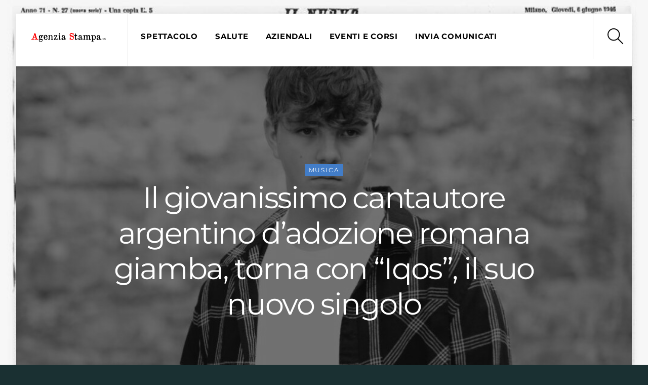

--- FILE ---
content_type: text/html; charset=UTF-8
request_url: https://agenziastampa.net/2022/10/26/il-giovanissimo-cantautore-argentino-dadozione-romana-giamba-torna-con-iqos-il-suo-nuovo-singolo/
body_size: 16663
content:
<!DOCTYPE html>
<html lang="it-IT">
<head><meta charset="UTF-8"><meta name="viewport" content="width=device-width, initial-scale=1, minimum-scale=1"><style id="tb_inline_styles" data-no-optimize="1">.tb_animation_on{overflow-x:hidden}.themify_builder .wow{visibility:hidden;animation-fill-mode:both}[data-tf-animation]{will-change:transform,opacity,visibility}.themify_builder .tf_lax_done{transition-duration:.8s;transition-timing-function:cubic-bezier(.165,.84,.44,1)}[data-sticky-active].tb_sticky_scroll_active{z-index:1}[data-sticky-active].tb_sticky_scroll_active .hide-on-stick{display:none}@media(min-width:1025px){.hide-desktop{width:0!important;height:0!important;padding:0!important;visibility:hidden!important;margin:0!important;display:table-column!important;background:0!important}}@media(min-width:769px) and (max-width:1024px){.hide-tablet_landscape{width:0!important;height:0!important;padding:0!important;visibility:hidden!important;margin:0!important;display:table-column!important;background:0!important}}@media(min-width:681px) and (max-width:768px){.hide-tablet{width:0!important;height:0!important;padding:0!important;visibility:hidden!important;margin:0!important;display:table-column!important;background:0!important}}@media(max-width:680px){.hide-mobile{width:0!important;height:0!important;padding:0!important;visibility:hidden!important;margin:0!important;display:table-column!important;background:0!important}}@media(max-width:680px){
 .themify_map.tf_map_loaded{width:100%!important}
 .ui.builder_button,.ui.nav li a{padding:.525em 1.15em}
 .fullheight>.row_inner:not(.tb_col_count_1){min-height:0}
 }</style><noscript><style>.themify_builder .wow,.wow .tf_lazy{visibility:visible!important}</style></noscript> <style id="tf_lazy_style" data-no-optimize="1">
 [data-tf-src]{
 opacity:0
 }
 .tf_svg_lazy{
 content-visibility:auto;
 transition:filter .3s linear!important;filter:blur(25px);opacity:1;
 transform:translateZ(0)
 }
 .tf_svg_lazy_loaded{
 filter:blur(0)
 }
 .module[data-lazy],.module[data-lazy] .ui,.module_row[data-lazy]:not(.tb_first),.module_row[data-lazy]:not(.tb_first)>.row_inner,.module_row:not(.tb_first) .module_column[data-lazy],.module_row:not(.tb_first) .module_subrow[data-lazy],.module_subrow[data-lazy]>.subrow_inner{
 background-image:none!important
 }
 </style><noscript><style>
 [data-tf-src]{
 display:none!important
 }
 .tf_svg_lazy{
 filter:none!important;
 opacity:1!important
 }
 </style></noscript><style id="tf_lazy_common" data-no-optimize="1">
 img{
 max-width:100%;
 height:auto
 }
 .tf_fa,em tf-lottie,i tf-lottie{display:inline-block;vertical-align:middle}em tf-lottie,i tf-lottie{width:1.4em;height:1.4em}.tf_fa{width:1em;height:1em;stroke-width:0;stroke:currentColor;overflow:visible;fill:currentColor;pointer-events:none;text-rendering:optimizeSpeed;buffered-rendering:static}#tf_svg symbol{overflow:visible}.tf_lazy{position:relative;visibility:visible;display:block;opacity:.3}.wow .tf_lazy{visibility:hidden;opacity:1;position:static;display:inline}div.tf_audio_lazy audio{visibility:hidden;height:0;display:inline}.mejs-container{visibility:visible}.tf_iframe_lazy{transition:opacity .3s ease-in-out;min-height:10px}.tf_carousel .tf_swiper-wrapper{display:flex}.tf_carousel .tf_swiper-slide{flex-shrink:0;opacity:0;width:100%;height:100%}.tf_carousel .tf_lazy{contain:none}.tf_swiper-wrapper>br,.tf_lazy.tf_swiper-wrapper .tf_lazy:after,.tf_lazy.tf_swiper-wrapper .tf_lazy:before{display:none}.tf_lazy:after,.tf_lazy:before{content:'';display:inline-block;position:absolute;width:10px!important;height:10px!important;margin:0 3px;top:50%!important;right:50%!important;left:auto!important;border-radius:100%;background-color:currentColor;visibility:visible;animation:tf-hrz-loader infinite .75s cubic-bezier(.2,.68,.18,1.08)}.tf_lazy:after{width:6px!important;height:6px!important;right:auto!important;left:50%!important;margin-top:3px;animation-delay:-.4s}@keyframes tf-hrz-loader{0%{transform:scale(1);opacity:1}50%{transform:scale(.1);opacity:.6}100%{transform:scale(1);opacity:1}}.tf_lazy_lightbox{position:fixed;background:rgba(11,11,11,.8);color:#ccc;top:0;left:0;display:flex;align-items:center;justify-content:center;z-index:999}.tf_lazy_lightbox .tf_lazy:after,.tf_lazy_lightbox .tf_lazy:before{background:#fff}.tf_vd_lazy,tf-lottie{display:flex;flex-wrap:wrap}tf-lottie{aspect-ratio:1.777}.tf_w.tf_vd_lazy video{width:100%;height:auto;position:static;object-fit:cover}
 </style><meta name='robots' content='index, follow, max-image-preview:large, max-snippet:-1, max-video-preview:-1' /><title>Il giovanissimo cantautore argentino d’adozione romana giamba, torna con “Iqos”, il suo nuovo singolo - Agenzia Stampa</title><link rel="canonical" href="https://agenziastampa.net/2022/10/26/il-giovanissimo-cantautore-argentino-dadozione-romana-giamba-torna-con-iqos-il-suo-nuovo-singolo/" /><meta property="og:locale" content="it_IT" /><meta property="og:type" content="article" /><meta property="og:title" content="Il giovanissimo cantautore argentino d’adozione romana giamba, torna con “Iqos”, il suo nuovo singolo - Agenzia Stampa" /><meta property="og:description" content="La Musica è da sempre una delle principali forme d’Arte attraverso cui" /><meta property="og:url" content="https://agenziastampa.net/2022/10/26/il-giovanissimo-cantautore-argentino-dadozione-romana-giamba-torna-con-iqos-il-suo-nuovo-singolo/" /><meta property="og:site_name" content="Agenzia Stampa" /><meta property="article:publisher" content="https://www.facebook.com/pg/agenziastampanet/" /><meta property="article:published_time" content="2022-10-26T12:52:16+00:00" /><meta property="og:image" content="https://agenziastampa.net/wp-content/uploads/2022/10/giamba-2.jpeg" /><meta property="og:image:width" content="1073" /><meta property="og:image:height" content="929" /><meta property="og:image:type" content="image/jpeg" /><meta name="twitter:card" content="summary_large_image" /><meta name="twitter:label1" content="Scritto da" /><meta name="twitter:data1" content="" /><meta name="twitter:label2" content="Tempo di lettura stimato" /><meta name="twitter:data2" content="4 minuti" /><script type="application/ld+json" class="yoast-schema-graph">{"@context":"https://schema.org","@graph":[{"@type":"WebPage","@id":"https://agenziastampa.net/2022/10/26/il-giovanissimo-cantautore-argentino-dadozione-romana-giamba-torna-con-iqos-il-suo-nuovo-singolo/","url":"https://agenziastampa.net/2022/10/26/il-giovanissimo-cantautore-argentino-dadozione-romana-giamba-torna-con-iqos-il-suo-nuovo-singolo/","name":"Il giovanissimo cantautore argentino d’adozione romana giamba, torna con “Iqos”, il suo nuovo singolo - Agenzia Stampa","isPartOf":{"@id":"https://agenziastampa.net/#website"},"primaryImageOfPage":{"@id":"https://agenziastampa.net/2022/10/26/il-giovanissimo-cantautore-argentino-dadozione-romana-giamba-torna-con-iqos-il-suo-nuovo-singolo/#primaryimage"},"image":{"@id":"https://agenziastampa.net/2022/10/26/il-giovanissimo-cantautore-argentino-dadozione-romana-giamba-torna-con-iqos-il-suo-nuovo-singolo/#primaryimage"},"thumbnailUrl":"https://agenziastampa.net/wp-content/uploads/2022/10/giamba-2.jpeg","datePublished":"2022-10-26T12:52:16+00:00","dateModified":"2022-10-26T12:52:16+00:00","author":{"@id":""},"breadcrumb":{"@id":"https://agenziastampa.net/2022/10/26/il-giovanissimo-cantautore-argentino-dadozione-romana-giamba-torna-con-iqos-il-suo-nuovo-singolo/#breadcrumb"},"inLanguage":"it-IT","potentialAction":[{"@type":"ReadAction","target":["https://agenziastampa.net/2022/10/26/il-giovanissimo-cantautore-argentino-dadozione-romana-giamba-torna-con-iqos-il-suo-nuovo-singolo/"]}]},{"@type":"ImageObject","inLanguage":"it-IT","@id":"https://agenziastampa.net/2022/10/26/il-giovanissimo-cantautore-argentino-dadozione-romana-giamba-torna-con-iqos-il-suo-nuovo-singolo/#primaryimage","url":"https://agenziastampa.net/wp-content/uploads/2022/10/giamba-2.jpeg","contentUrl":"https://agenziastampa.net/wp-content/uploads/2022/10/giamba-2.jpeg","width":1073,"height":929},{"@type":"BreadcrumbList","@id":"https://agenziastampa.net/2022/10/26/il-giovanissimo-cantautore-argentino-dadozione-romana-giamba-torna-con-iqos-il-suo-nuovo-singolo/#breadcrumb","itemListElement":[{"@type":"ListItem","position":1,"name":"Home","item":"https://agenziastampa.net/"},{"@type":"ListItem","position":2,"name":"Blog","item":"https://agenziastampa.net/blog/"},{"@type":"ListItem","position":3,"name":"Il giovanissimo cantautore argentino d’adozione romana giamba, torna con “Iqos”, il suo nuovo singolo"}]},{"@type":"WebSite","@id":"https://agenziastampa.net/#website","url":"https://agenziastampa.net/","name":"Slot Thailand 🇹🇭 Link Daftar Slot Server Thailand Super Gacor No 1 Paling Asli Gacor Nya","description":"Slot Thailand","potentialAction":[{"@type":"SearchAction","target":{"@type":"EntryPoint","urlTemplate":"https://agenziastampa.net/?s={search_term_string}"},"query-input":"required name=search_term_string"}],"inLanguage":"it-IT"},{"@type":"Person","@id":"","url":"https://agenziastampa.net/author/"}]}</script><link rel="alternate" type="application/rss+xml" title="Agenzia Stampa &raquo; Feed" href="https://agenziastampa.net/feed/" />
<link rel="alternate" type="application/rss+xml" title="Agenzia Stampa &raquo; Feed dei commenti" href="https://agenziastampa.net/comments/feed/" />
<style id='classic-theme-styles-inline-css'>
/*! This file is auto-generated */
.wp-block-button__link{color:#fff;background-color:#32373c;border-radius:9999px;box-shadow:none;text-decoration:none;padding:calc(.667em + 2px) calc(1.333em + 2px);font-size:1.125em}.wp-block-file__button{background:#32373c;color:#fff;text-decoration:none}
</style>
<style id='global-styles-inline-css'>
body{--wp--preset--color--black: #000000;--wp--preset--color--cyan-bluish-gray: #abb8c3;--wp--preset--color--white: #ffffff;--wp--preset--color--pale-pink: #f78da7;--wp--preset--color--vivid-red: #cf2e2e;--wp--preset--color--luminous-vivid-orange: #ff6900;--wp--preset--color--luminous-vivid-amber: #fcb900;--wp--preset--color--light-green-cyan: #7bdcb5;--wp--preset--color--vivid-green-cyan: #00d084;--wp--preset--color--pale-cyan-blue: #8ed1fc;--wp--preset--color--vivid-cyan-blue: #0693e3;--wp--preset--color--vivid-purple: #9b51e0;--wp--preset--gradient--vivid-cyan-blue-to-vivid-purple: linear-gradient(135deg,rgba(6,147,227,1) 0%,rgb(155,81,224) 100%);--wp--preset--gradient--light-green-cyan-to-vivid-green-cyan: linear-gradient(135deg,rgb(122,220,180) 0%,rgb(0,208,130) 100%);--wp--preset--gradient--luminous-vivid-amber-to-luminous-vivid-orange: linear-gradient(135deg,rgba(252,185,0,1) 0%,rgba(255,105,0,1) 100%);--wp--preset--gradient--luminous-vivid-orange-to-vivid-red: linear-gradient(135deg,rgba(255,105,0,1) 0%,rgb(207,46,46) 100%);--wp--preset--gradient--very-light-gray-to-cyan-bluish-gray: linear-gradient(135deg,rgb(238,238,238) 0%,rgb(169,184,195) 100%);--wp--preset--gradient--cool-to-warm-spectrum: linear-gradient(135deg,rgb(74,234,220) 0%,rgb(151,120,209) 20%,rgb(207,42,186) 40%,rgb(238,44,130) 60%,rgb(251,105,98) 80%,rgb(254,248,76) 100%);--wp--preset--gradient--blush-light-purple: linear-gradient(135deg,rgb(255,206,236) 0%,rgb(152,150,240) 100%);--wp--preset--gradient--blush-bordeaux: linear-gradient(135deg,rgb(254,205,165) 0%,rgb(254,45,45) 50%,rgb(107,0,62) 100%);--wp--preset--gradient--luminous-dusk: linear-gradient(135deg,rgb(255,203,112) 0%,rgb(199,81,192) 50%,rgb(65,88,208) 100%);--wp--preset--gradient--pale-ocean: linear-gradient(135deg,rgb(255,245,203) 0%,rgb(182,227,212) 50%,rgb(51,167,181) 100%);--wp--preset--gradient--electric-grass: linear-gradient(135deg,rgb(202,248,128) 0%,rgb(113,206,126) 100%);--wp--preset--gradient--midnight: linear-gradient(135deg,rgb(2,3,129) 0%,rgb(40,116,252) 100%);--wp--preset--font-size--small: 13px;--wp--preset--font-size--medium: 20px;--wp--preset--font-size--large: 36px;--wp--preset--font-size--x-large: 42px;--wp--preset--spacing--20: 0.44rem;--wp--preset--spacing--30: 0.67rem;--wp--preset--spacing--40: 1rem;--wp--preset--spacing--50: 1.5rem;--wp--preset--spacing--60: 2.25rem;--wp--preset--spacing--70: 3.38rem;--wp--preset--spacing--80: 5.06rem;--wp--preset--shadow--natural: 6px 6px 9px rgba(0, 0, 0, 0.2);--wp--preset--shadow--deep: 12px 12px 50px rgba(0, 0, 0, 0.4);--wp--preset--shadow--sharp: 6px 6px 0px rgba(0, 0, 0, 0.2);--wp--preset--shadow--outlined: 6px 6px 0px -3px rgba(255, 255, 255, 1), 6px 6px rgba(0, 0, 0, 1);--wp--preset--shadow--crisp: 6px 6px 0px rgba(0, 0, 0, 1);}:where(.is-layout-flex){gap: 0.5em;}:where(.is-layout-grid){gap: 0.5em;}body .is-layout-flow > .alignleft{float: left;margin-inline-start: 0;margin-inline-end: 2em;}body .is-layout-flow > .alignright{float: right;margin-inline-start: 2em;margin-inline-end: 0;}body .is-layout-flow > .aligncenter{margin-left: auto !important;margin-right: auto !important;}body .is-layout-constrained > .alignleft{float: left;margin-inline-start: 0;margin-inline-end: 2em;}body .is-layout-constrained > .alignright{float: right;margin-inline-start: 2em;margin-inline-end: 0;}body .is-layout-constrained > .aligncenter{margin-left: auto !important;margin-right: auto !important;}body .is-layout-constrained > :where(:not(.alignleft):not(.alignright):not(.alignfull)){max-width: var(--wp--style--global--content-size);margin-left: auto !important;margin-right: auto !important;}body .is-layout-constrained > .alignwide{max-width: var(--wp--style--global--wide-size);}body .is-layout-flex{display: flex;}body .is-layout-flex{flex-wrap: wrap;align-items: center;}body .is-layout-flex > *{margin: 0;}body .is-layout-grid{display: grid;}body .is-layout-grid > *{margin: 0;}:where(.wp-block-columns.is-layout-flex){gap: 2em;}:where(.wp-block-columns.is-layout-grid){gap: 2em;}:where(.wp-block-post-template.is-layout-flex){gap: 1.25em;}:where(.wp-block-post-template.is-layout-grid){gap: 1.25em;}.has-black-color{color: var(--wp--preset--color--black) !important;}.has-cyan-bluish-gray-color{color: var(--wp--preset--color--cyan-bluish-gray) !important;}.has-white-color{color: var(--wp--preset--color--white) !important;}.has-pale-pink-color{color: var(--wp--preset--color--pale-pink) !important;}.has-vivid-red-color{color: var(--wp--preset--color--vivid-red) !important;}.has-luminous-vivid-orange-color{color: var(--wp--preset--color--luminous-vivid-orange) !important;}.has-luminous-vivid-amber-color{color: var(--wp--preset--color--luminous-vivid-amber) !important;}.has-light-green-cyan-color{color: var(--wp--preset--color--light-green-cyan) !important;}.has-vivid-green-cyan-color{color: var(--wp--preset--color--vivid-green-cyan) !important;}.has-pale-cyan-blue-color{color: var(--wp--preset--color--pale-cyan-blue) !important;}.has-vivid-cyan-blue-color{color: var(--wp--preset--color--vivid-cyan-blue) !important;}.has-vivid-purple-color{color: var(--wp--preset--color--vivid-purple) !important;}.has-black-background-color{background-color: var(--wp--preset--color--black) !important;}.has-cyan-bluish-gray-background-color{background-color: var(--wp--preset--color--cyan-bluish-gray) !important;}.has-white-background-color{background-color: var(--wp--preset--color--white) !important;}.has-pale-pink-background-color{background-color: var(--wp--preset--color--pale-pink) !important;}.has-vivid-red-background-color{background-color: var(--wp--preset--color--vivid-red) !important;}.has-luminous-vivid-orange-background-color{background-color: var(--wp--preset--color--luminous-vivid-orange) !important;}.has-luminous-vivid-amber-background-color{background-color: var(--wp--preset--color--luminous-vivid-amber) !important;}.has-light-green-cyan-background-color{background-color: var(--wp--preset--color--light-green-cyan) !important;}.has-vivid-green-cyan-background-color{background-color: var(--wp--preset--color--vivid-green-cyan) !important;}.has-pale-cyan-blue-background-color{background-color: var(--wp--preset--color--pale-cyan-blue) !important;}.has-vivid-cyan-blue-background-color{background-color: var(--wp--preset--color--vivid-cyan-blue) !important;}.has-vivid-purple-background-color{background-color: var(--wp--preset--color--vivid-purple) !important;}.has-black-border-color{border-color: var(--wp--preset--color--black) !important;}.has-cyan-bluish-gray-border-color{border-color: var(--wp--preset--color--cyan-bluish-gray) !important;}.has-white-border-color{border-color: var(--wp--preset--color--white) !important;}.has-pale-pink-border-color{border-color: var(--wp--preset--color--pale-pink) !important;}.has-vivid-red-border-color{border-color: var(--wp--preset--color--vivid-red) !important;}.has-luminous-vivid-orange-border-color{border-color: var(--wp--preset--color--luminous-vivid-orange) !important;}.has-luminous-vivid-amber-border-color{border-color: var(--wp--preset--color--luminous-vivid-amber) !important;}.has-light-green-cyan-border-color{border-color: var(--wp--preset--color--light-green-cyan) !important;}.has-vivid-green-cyan-border-color{border-color: var(--wp--preset--color--vivid-green-cyan) !important;}.has-pale-cyan-blue-border-color{border-color: var(--wp--preset--color--pale-cyan-blue) !important;}.has-vivid-cyan-blue-border-color{border-color: var(--wp--preset--color--vivid-cyan-blue) !important;}.has-vivid-purple-border-color{border-color: var(--wp--preset--color--vivid-purple) !important;}.has-vivid-cyan-blue-to-vivid-purple-gradient-background{background: var(--wp--preset--gradient--vivid-cyan-blue-to-vivid-purple) !important;}.has-light-green-cyan-to-vivid-green-cyan-gradient-background{background: var(--wp--preset--gradient--light-green-cyan-to-vivid-green-cyan) !important;}.has-luminous-vivid-amber-to-luminous-vivid-orange-gradient-background{background: var(--wp--preset--gradient--luminous-vivid-amber-to-luminous-vivid-orange) !important;}.has-luminous-vivid-orange-to-vivid-red-gradient-background{background: var(--wp--preset--gradient--luminous-vivid-orange-to-vivid-red) !important;}.has-very-light-gray-to-cyan-bluish-gray-gradient-background{background: var(--wp--preset--gradient--very-light-gray-to-cyan-bluish-gray) !important;}.has-cool-to-warm-spectrum-gradient-background{background: var(--wp--preset--gradient--cool-to-warm-spectrum) !important;}.has-blush-light-purple-gradient-background{background: var(--wp--preset--gradient--blush-light-purple) !important;}.has-blush-bordeaux-gradient-background{background: var(--wp--preset--gradient--blush-bordeaux) !important;}.has-luminous-dusk-gradient-background{background: var(--wp--preset--gradient--luminous-dusk) !important;}.has-pale-ocean-gradient-background{background: var(--wp--preset--gradient--pale-ocean) !important;}.has-electric-grass-gradient-background{background: var(--wp--preset--gradient--electric-grass) !important;}.has-midnight-gradient-background{background: var(--wp--preset--gradient--midnight) !important;}.has-small-font-size{font-size: var(--wp--preset--font-size--small) !important;}.has-medium-font-size{font-size: var(--wp--preset--font-size--medium) !important;}.has-large-font-size{font-size: var(--wp--preset--font-size--large) !important;}.has-x-large-font-size{font-size: var(--wp--preset--font-size--x-large) !important;}
.wp-block-navigation a:where(:not(.wp-element-button)){color: inherit;}
:where(.wp-block-post-template.is-layout-flex){gap: 1.25em;}:where(.wp-block-post-template.is-layout-grid){gap: 1.25em;}
:where(.wp-block-columns.is-layout-flex){gap: 2em;}:where(.wp-block-columns.is-layout-grid){gap: 2em;}
.wp-block-pullquote{font-size: 1.5em;line-height: 1.6;}
</style>
<link rel="preload" href="https://agenziastampa.net/wp-content/plugins/accesspress-anonymous-post-pro/css/loading-animation.css?ver=6.4.7" as="style"><link rel='stylesheet' id='ap-fileuploader-animation-css' href='https://agenziastampa.net/wp-content/plugins/accesspress-anonymous-post-pro/css/loading-animation.css?ver=6.4.7' media='all' />
<link rel="preload" href="https://agenziastampa.net/wp-content/plugins/accesspress-anonymous-post-pro/css/fileuploader.css?ver=6.4.7" as="style"><link rel='stylesheet' id='ap-fileuploader-css' href='https://agenziastampa.net/wp-content/plugins/accesspress-anonymous-post-pro/css/fileuploader.css?ver=6.4.7' media='all' />
<link rel="preload" href="//ajax.googleapis.com/ajax/libs/jqueryui/1.8.2/themes/smoothness/jquery-ui.css?ver=6.4.7" as="style"><link rel='stylesheet' id='ap-jquery-ui-style-css' href='//ajax.googleapis.com/ajax/libs/jqueryui/1.8.2/themes/smoothness/jquery-ui.css?ver=6.4.7' media='all' />
<link rel="preload" href="https://agenziastampa.net/wp-content/plugins/accesspress-anonymous-post-pro/css/jquery.tagit.css?ver=6.4.7" as="style"><link rel='stylesheet' id='ap-tagit-styles-css' href='https://agenziastampa.net/wp-content/plugins/accesspress-anonymous-post-pro/css/jquery.tagit.css?ver=6.4.7' media='all' />
<link rel="preload" href="https://agenziastampa.net/wp-content/plugins/accesspress-anonymous-post-pro/css/tagit.ui-zendesk.css?ver=6.4.7" as="style"><link rel='stylesheet' id='ap-tagit-ui-styles-css' href='https://agenziastampa.net/wp-content/plugins/accesspress-anonymous-post-pro/css/tagit.ui-zendesk.css?ver=6.4.7' media='all' />
<link rel="preload" href="https://agenziastampa.net/wp-content/plugins/accesspress-anonymous-post-pro/css/frontend-style.css?ver=3.2.7" as="style"><link rel='stylesheet' id='ap-front-styles-css' href='https://agenziastampa.net/wp-content/plugins/accesspress-anonymous-post-pro/css/frontend-style.css?ver=3.2.7' media='all' />
<link rel="preload" href="https://agenziastampa.net/wp-content/plugins/accesspress-anonymous-post-pro/lightbox/css/lightbox.css?ver=3.2.7" as="style"><link rel='stylesheet' id='ap-lightbox-css-css' href='https://agenziastampa.net/wp-content/plugins/accesspress-anonymous-post-pro/lightbox/css/lightbox.css?ver=3.2.7' media='all' />
<link rel="preload" href="https://agenziastampa.net/wp-content/plugins/wp-user-avatar/assets/css/frontend.min.css?ver=4.14.2" as="style"><link rel='stylesheet' id='ppress-frontend-css' href='https://agenziastampa.net/wp-content/plugins/wp-user-avatar/assets/css/frontend.min.css?ver=4.14.2' media='all' />
<link rel="preload" href="https://agenziastampa.net/wp-content/plugins/wp-user-avatar/assets/flatpickr/flatpickr.min.css?ver=4.14.2" as="style"><link rel='stylesheet' id='ppress-flatpickr-css' href='https://agenziastampa.net/wp-content/plugins/wp-user-avatar/assets/flatpickr/flatpickr.min.css?ver=4.14.2' media='all' />
<link rel="preload" href="https://agenziastampa.net/wp-content/plugins/wp-user-avatar/assets/select2/select2.min.css?ver=6.4.7" as="style"><link rel='stylesheet' id='ppress-select2-css' href='https://agenziastampa.net/wp-content/plugins/wp-user-avatar/assets/select2/select2.min.css?ver=6.4.7' media='all' />
<link rel="preload" href="https://agenziastampa.net/wp-content/plugins/profile-builder/assets/css/style-front-end.css?ver=3.10.8" as="style"><link rel='stylesheet' id='wppb_stylesheet-css' href='https://agenziastampa.net/wp-content/plugins/profile-builder/assets/css/style-front-end.css?ver=3.10.8' media='all' />
<script src="https://agenziastampa.net/wp-includes/js/jquery/jquery.min.js?ver=3.7.1" id="jquery-core-js"></script>
<script src="//ajax.googleapis.com/ajax/libs/jqueryui/1.9.2/jquery-ui.min.js?ver=6.4.7" id="ap-jquery-ui-js"></script>
<script src="https://agenziastampa.net/wp-content/plugins/accesspress-anonymous-post-pro/js/tag-it.js?ver=3.2.7" id="ap-tagit-js-js"></script>
<script src="https://agenziastampa.net/wp-content/plugins/accesspress-anonymous-post-pro/js/tag-it-custom.js?ver=3.2.7" id="ap-tagit-custom-js-js"></script>
<script src="https://agenziastampa.net/wp-content/plugins/accesspress-anonymous-post-pro/js/fileuploader.js?ver=6.4.7" id="ap-fileuploader-js"></script>
<script src="https://agenziastampa.net/wp-content/plugins/accesspress-anonymous-post-pro/lightbox/js/lightbox.js?ver=3.2.7" id="ap-lightbox-js-js"></script>
<script src="https://agenziastampa.net/wp-includes/js/jquery/ui/core.min.js?ver=1.13.2" id="jquery-ui-core-js"></script>
<script src="https://agenziastampa.net/wp-includes/js/jquery/ui/datepicker.min.js?ver=1.13.2" id="jquery-ui-datepicker-js"></script>
<script id="jquery-ui-datepicker-js-after">
jQuery(function(jQuery){jQuery.datepicker.setDefaults({"closeText":"Chiudi","currentText":"Oggi","monthNames":["Gennaio","Febbraio","Marzo","Aprile","Maggio","Giugno","Luglio","Agosto","Settembre","Ottobre","Novembre","Dicembre"],"monthNamesShort":["Gen","Feb","Mar","Apr","Mag","Giu","Lug","Ago","Set","Ott","Nov","Dic"],"nextText":"Prossimo","prevText":"Precedente","dayNames":["domenica","luned\u00ec","marted\u00ec","mercoled\u00ec","gioved\u00ec","venerd\u00ec","sabato"],"dayNamesShort":["Dom","Lun","Mar","Mer","Gio","Ven","Sab"],"dayNamesMin":["D","L","M","M","G","V","S"],"dateFormat":"MM d, yy","firstDay":1,"isRTL":false});});
</script>
<script id="ap-frontend-js-js-extra">
var ap_fileuploader = {"upload_url":"https:\/\/agenziastampa.net\/wp-admin\/admin-ajax.php","nonce":"78d3ce15d9"};
var ap_form_required_message = "This field is required";
var ap_captcha_error_message = "Sum is not correct.";
</script>
<script src="https://agenziastampa.net/wp-content/plugins/accesspress-anonymous-post-pro/js/frontend.js?ver=3.2.7" id="ap-frontend-js-js"></script>
<script src="https://agenziastampa.net/wp-content/plugins/wp-user-avatar/assets/flatpickr/flatpickr.min.js?ver=4.14.2" id="ppress-flatpickr-js"></script>
<script src="https://agenziastampa.net/wp-content/plugins/wp-user-avatar/assets/select2/select2.min.js?ver=4.14.2" id="ppress-select2-js"></script>
<link rel="https://api.w.org/" href="https://agenziastampa.net/wp-json/" /><link rel="alternate" type="application/json" href="https://agenziastampa.net/wp-json/wp/v2/posts/54114" /><link rel="EditURI" type="application/rsd+xml" title="RSD" href="https://agenziastampa.net/xmlrpc.php?rsd" />
<meta name="generator" content="WordPress 6.4.7" />
<link rel='shortlink' href='https://agenziastampa.net/?p=54114' />
<link rel="alternate" type="application/json+oembed" href="https://agenziastampa.net/wp-json/oembed/1.0/embed?url=https%3A%2F%2Fagenziastampa.net%2F2022%2F10%2F26%2Fil-giovanissimo-cantautore-argentino-dadozione-romana-giamba-torna-con-iqos-il-suo-nuovo-singolo%2F" />
<link rel="alternate" type="text/xml+oembed" href="https://agenziastampa.net/wp-json/oembed/1.0/embed?url=https%3A%2F%2Fagenziastampa.net%2F2022%2F10%2F26%2Fil-giovanissimo-cantautore-argentino-dadozione-romana-giamba-torna-con-iqos-il-suo-nuovo-singolo%2F&#038;format=xml" /><style>@keyframes themifyAnimatedBG{
 0%{background-color:#33baab}100%{background-color:#e33b9e}50%{background-color:#4961d7}33.3%{background-color:#2ea85c}25%{background-color:#2bb8ed}20%{background-color:#dd5135}
 }
 .module_row.animated-bg{
 animation:themifyAnimatedBG 30000ms infinite alternate
 }</style><link rel="amphtml" href="https://agenziastampa.net/amp/" /><link rel="icon" href="https://agenziastampa.net/wp-content/uploads/2023/06/favicon-150x150.png" sizes="32x32" />
<link rel="icon" href="https://agenziastampa.net/wp-content/uploads/2023/06/favicon.png" sizes="192x192" />
<link rel="apple-touch-icon" href="https://agenziastampa.net/wp-content/uploads/2023/06/favicon.png" />
<meta name="msapplication-TileImage" content="https://agenziastampa.net/wp-content/uploads/2023/06/favicon.png" />
<link rel="prefetch" href="https://agenziastampa.net/wp-content/themes/themify-ultra/js/themify.script.min.js?ver=7.4.0" as="script" fetchpriority="low"><link rel="prefetch" href="https://agenziastampa.net/wp-content/themes/themify-ultra/themify/js/modules/themify.sidemenu.min.js?ver=7.3.7" as="script" fetchpriority="low"><link rel="preload" href="https://agenziastampa.net/wp-content/uploads/2020/01/agenzia-stampa-logo-res2.png" as="image"><link rel="prefetch" href="https://agenziastampa.net/wp-content/themes/themify-ultra/themify/themify-builder/js/modules/optin.min.js?ver=7.3.7" as="script" fetchpriority="low"><link rel="preload" href="https://agenziastampa.net/wp-content/themes/themify-ultra/themify/themify-builder/js/themify.builder.script.min.js?ver=7.3.7" as="script" fetchpriority="low"><link rel="prefetch" href="https://agenziastampa.net/wp-content/themes/themify-ultra/js/modules/single-infinite.min.js?ver=7.4.0" as="script" fetchpriority="low"><link rel="prefetch" href="https://agenziastampa.net/wp-content/themes/themify-ultra/themify/js/modules/infinite.min.js?ver=7.3.7" as="script" fetchpriority="low"><style id="tf_gf_fonts_style">@font-face{font-family:'Lato';font-style:italic;font-weight:300;font-display:swap;src:url(https://fonts.gstatic.com/s/lato/v24/S6u_w4BMUTPHjxsI9w2_FQft1dw.woff2) format('woff2');unicode-range:U+0100-02BA,U+02BD-02C5,U+02C7-02CC,U+02CE-02D7,U+02DD-02FF,U+0304,U+0308,U+0329,U+1D00-1DBF,U+1E00-1E9F,U+1EF2-1EFF,U+2020,U+20A0-20AB,U+20AD-20C0,U+2113,U+2C60-2C7F,U+A720-A7FF;}@font-face{font-family:'Lato';font-style:italic;font-weight:300;font-display:swap;src:url(https://fonts.gstatic.com/s/lato/v24/S6u_w4BMUTPHjxsI9w2_Gwft.woff2) format('woff2');unicode-range:U+0000-00FF,U+0131,U+0152-0153,U+02BB-02BC,U+02C6,U+02DA,U+02DC,U+0304,U+0308,U+0329,U+2000-206F,U+20AC,U+2122,U+2191,U+2193,U+2212,U+2215,U+FEFF,U+FFFD;}@font-face{font-family:'Lato';font-style:italic;font-display:swap;src:url(https://fonts.gstatic.com/s/lato/v24/S6u8w4BMUTPHjxsAUi-qJCY.woff2) format('woff2');unicode-range:U+0100-02BA,U+02BD-02C5,U+02C7-02CC,U+02CE-02D7,U+02DD-02FF,U+0304,U+0308,U+0329,U+1D00-1DBF,U+1E00-1E9F,U+1EF2-1EFF,U+2020,U+20A0-20AB,U+20AD-20C0,U+2113,U+2C60-2C7F,U+A720-A7FF;}@font-face{font-family:'Lato';font-style:italic;font-display:swap;src:url(https://fonts.gstatic.com/s/lato/v24/S6u8w4BMUTPHjxsAXC-q.woff2) format('woff2');unicode-range:U+0000-00FF,U+0131,U+0152-0153,U+02BB-02BC,U+02C6,U+02DA,U+02DC,U+0304,U+0308,U+0329,U+2000-206F,U+20AC,U+2122,U+2191,U+2193,U+2212,U+2215,U+FEFF,U+FFFD;}@font-face{font-family:'Lato';font-style:italic;font-weight:700;font-display:swap;src:url(https://fonts.gstatic.com/s/lato/v24/S6u_w4BMUTPHjxsI5wq_FQft1dw.woff2) format('woff2');unicode-range:U+0100-02BA,U+02BD-02C5,U+02C7-02CC,U+02CE-02D7,U+02DD-02FF,U+0304,U+0308,U+0329,U+1D00-1DBF,U+1E00-1E9F,U+1EF2-1EFF,U+2020,U+20A0-20AB,U+20AD-20C0,U+2113,U+2C60-2C7F,U+A720-A7FF;}@font-face{font-family:'Lato';font-style:italic;font-weight:700;font-display:swap;src:url(https://fonts.gstatic.com/s/lato/v24/S6u_w4BMUTPHjxsI5wq_Gwft.woff2) format('woff2');unicode-range:U+0000-00FF,U+0131,U+0152-0153,U+02BB-02BC,U+02C6,U+02DA,U+02DC,U+0304,U+0308,U+0329,U+2000-206F,U+20AC,U+2122,U+2191,U+2193,U+2212,U+2215,U+FEFF,U+FFFD;}@font-face{font-family:'Lato';font-weight:300;font-display:swap;src:url(https://fonts.gstatic.com/s/lato/v24/S6u9w4BMUTPHh7USSwaPGR_p.woff2) format('woff2');unicode-range:U+0100-02BA,U+02BD-02C5,U+02C7-02CC,U+02CE-02D7,U+02DD-02FF,U+0304,U+0308,U+0329,U+1D00-1DBF,U+1E00-1E9F,U+1EF2-1EFF,U+2020,U+20A0-20AB,U+20AD-20C0,U+2113,U+2C60-2C7F,U+A720-A7FF;}@font-face{font-family:'Lato';font-weight:300;font-display:swap;src:url(https://fonts.gstatic.com/s/lato/v24/S6u9w4BMUTPHh7USSwiPGQ.woff2) format('woff2');unicode-range:U+0000-00FF,U+0131,U+0152-0153,U+02BB-02BC,U+02C6,U+02DA,U+02DC,U+0304,U+0308,U+0329,U+2000-206F,U+20AC,U+2122,U+2191,U+2193,U+2212,U+2215,U+FEFF,U+FFFD;}@font-face{font-family:'Lato';font-display:swap;src:url(https://fonts.gstatic.com/s/lato/v24/S6uyw4BMUTPHjxAwXjeu.woff2) format('woff2');unicode-range:U+0100-02BA,U+02BD-02C5,U+02C7-02CC,U+02CE-02D7,U+02DD-02FF,U+0304,U+0308,U+0329,U+1D00-1DBF,U+1E00-1E9F,U+1EF2-1EFF,U+2020,U+20A0-20AB,U+20AD-20C0,U+2113,U+2C60-2C7F,U+A720-A7FF;}@font-face{font-family:'Lato';font-display:swap;src:url(https://fonts.gstatic.com/s/lato/v24/S6uyw4BMUTPHjx4wXg.woff2) format('woff2');unicode-range:U+0000-00FF,U+0131,U+0152-0153,U+02BB-02BC,U+02C6,U+02DA,U+02DC,U+0304,U+0308,U+0329,U+2000-206F,U+20AC,U+2122,U+2191,U+2193,U+2212,U+2215,U+FEFF,U+FFFD;}@font-face{font-family:'Lato';font-weight:700;font-display:swap;src:url(https://fonts.gstatic.com/s/lato/v24/S6u9w4BMUTPHh6UVSwaPGR_p.woff2) format('woff2');unicode-range:U+0100-02BA,U+02BD-02C5,U+02C7-02CC,U+02CE-02D7,U+02DD-02FF,U+0304,U+0308,U+0329,U+1D00-1DBF,U+1E00-1E9F,U+1EF2-1EFF,U+2020,U+20A0-20AB,U+20AD-20C0,U+2113,U+2C60-2C7F,U+A720-A7FF;}@font-face{font-family:'Lato';font-weight:700;font-display:swap;src:url(https://fonts.gstatic.com/s/lato/v24/S6u9w4BMUTPHh6UVSwiPGQ.woff2) format('woff2');unicode-range:U+0000-00FF,U+0131,U+0152-0153,U+02BB-02BC,U+02C6,U+02DA,U+02DC,U+0304,U+0308,U+0329,U+2000-206F,U+20AC,U+2122,U+2191,U+2193,U+2212,U+2215,U+FEFF,U+FFFD;}@font-face{font-family:'Montserrat';font-style:italic;font-display:swap;src:url(https://fonts.gstatic.com/s/montserrat/v30/JTUQjIg1_i6t8kCHKm459WxRxC7mw9c.woff2) format('woff2');unicode-range:U+0460-052F,U+1C80-1C8A,U+20B4,U+2DE0-2DFF,U+A640-A69F,U+FE2E-FE2F;}@font-face{font-family:'Montserrat';font-style:italic;font-display:swap;src:url(https://fonts.gstatic.com/s/montserrat/v30/JTUQjIg1_i6t8kCHKm459WxRzS7mw9c.woff2) format('woff2');unicode-range:U+0301,U+0400-045F,U+0490-0491,U+04B0-04B1,U+2116;}@font-face{font-family:'Montserrat';font-style:italic;font-display:swap;src:url(https://fonts.gstatic.com/s/montserrat/v30/JTUQjIg1_i6t8kCHKm459WxRxi7mw9c.woff2) format('woff2');unicode-range:U+0102-0103,U+0110-0111,U+0128-0129,U+0168-0169,U+01A0-01A1,U+01AF-01B0,U+0300-0301,U+0303-0304,U+0308-0309,U+0323,U+0329,U+1EA0-1EF9,U+20AB;}@font-face{font-family:'Montserrat';font-style:italic;font-display:swap;src:url(https://fonts.gstatic.com/s/montserrat/v30/JTUQjIg1_i6t8kCHKm459WxRxy7mw9c.woff2) format('woff2');unicode-range:U+0100-02BA,U+02BD-02C5,U+02C7-02CC,U+02CE-02D7,U+02DD-02FF,U+0304,U+0308,U+0329,U+1D00-1DBF,U+1E00-1E9F,U+1EF2-1EFF,U+2020,U+20A0-20AB,U+20AD-20C0,U+2113,U+2C60-2C7F,U+A720-A7FF;}@font-face{font-family:'Montserrat';font-style:italic;font-display:swap;src:url(https://fonts.gstatic.com/s/montserrat/v30/JTUQjIg1_i6t8kCHKm459WxRyS7m.woff2) format('woff2');unicode-range:U+0000-00FF,U+0131,U+0152-0153,U+02BB-02BC,U+02C6,U+02DA,U+02DC,U+0304,U+0308,U+0329,U+2000-206F,U+20AC,U+2122,U+2191,U+2193,U+2212,U+2215,U+FEFF,U+FFFD;}@font-face{font-family:'Montserrat';font-style:italic;font-weight:700;font-display:swap;src:url(https://fonts.gstatic.com/s/montserrat/v30/JTUQjIg1_i6t8kCHKm459WxRxC7mw9c.woff2) format('woff2');unicode-range:U+0460-052F,U+1C80-1C8A,U+20B4,U+2DE0-2DFF,U+A640-A69F,U+FE2E-FE2F;}@font-face{font-family:'Montserrat';font-style:italic;font-weight:700;font-display:swap;src:url(https://fonts.gstatic.com/s/montserrat/v30/JTUQjIg1_i6t8kCHKm459WxRzS7mw9c.woff2) format('woff2');unicode-range:U+0301,U+0400-045F,U+0490-0491,U+04B0-04B1,U+2116;}@font-face{font-family:'Montserrat';font-style:italic;font-weight:700;font-display:swap;src:url(https://fonts.gstatic.com/s/montserrat/v30/JTUQjIg1_i6t8kCHKm459WxRxi7mw9c.woff2) format('woff2');unicode-range:U+0102-0103,U+0110-0111,U+0128-0129,U+0168-0169,U+01A0-01A1,U+01AF-01B0,U+0300-0301,U+0303-0304,U+0308-0309,U+0323,U+0329,U+1EA0-1EF9,U+20AB;}@font-face{font-family:'Montserrat';font-style:italic;font-weight:700;font-display:swap;src:url(https://fonts.gstatic.com/s/montserrat/v30/JTUQjIg1_i6t8kCHKm459WxRxy7mw9c.woff2) format('woff2');unicode-range:U+0100-02BA,U+02BD-02C5,U+02C7-02CC,U+02CE-02D7,U+02DD-02FF,U+0304,U+0308,U+0329,U+1D00-1DBF,U+1E00-1E9F,U+1EF2-1EFF,U+2020,U+20A0-20AB,U+20AD-20C0,U+2113,U+2C60-2C7F,U+A720-A7FF;}@font-face{font-family:'Montserrat';font-style:italic;font-weight:700;font-display:swap;src:url(https://fonts.gstatic.com/s/montserrat/v30/JTUQjIg1_i6t8kCHKm459WxRyS7m.woff2) format('woff2');unicode-range:U+0000-00FF,U+0131,U+0152-0153,U+02BB-02BC,U+02C6,U+02DA,U+02DC,U+0304,U+0308,U+0329,U+2000-206F,U+20AC,U+2122,U+2191,U+2193,U+2212,U+2215,U+FEFF,U+FFFD;}@font-face{font-family:'Montserrat';font-display:swap;src:url(https://fonts.gstatic.com/s/montserrat/v30/JTUSjIg1_i6t8kCHKm459WRhyzbi.woff2) format('woff2');unicode-range:U+0460-052F,U+1C80-1C8A,U+20B4,U+2DE0-2DFF,U+A640-A69F,U+FE2E-FE2F;}@font-face{font-family:'Montserrat';font-display:swap;src:url(https://fonts.gstatic.com/s/montserrat/v30/JTUSjIg1_i6t8kCHKm459W1hyzbi.woff2) format('woff2');unicode-range:U+0301,U+0400-045F,U+0490-0491,U+04B0-04B1,U+2116;}@font-face{font-family:'Montserrat';font-display:swap;src:url(https://fonts.gstatic.com/s/montserrat/v30/JTUSjIg1_i6t8kCHKm459WZhyzbi.woff2) format('woff2');unicode-range:U+0102-0103,U+0110-0111,U+0128-0129,U+0168-0169,U+01A0-01A1,U+01AF-01B0,U+0300-0301,U+0303-0304,U+0308-0309,U+0323,U+0329,U+1EA0-1EF9,U+20AB;}@font-face{font-family:'Montserrat';font-display:swap;src:url(https://fonts.gstatic.com/s/montserrat/v30/JTUSjIg1_i6t8kCHKm459Wdhyzbi.woff2) format('woff2');unicode-range:U+0100-02BA,U+02BD-02C5,U+02C7-02CC,U+02CE-02D7,U+02DD-02FF,U+0304,U+0308,U+0329,U+1D00-1DBF,U+1E00-1E9F,U+1EF2-1EFF,U+2020,U+20A0-20AB,U+20AD-20C0,U+2113,U+2C60-2C7F,U+A720-A7FF;}@font-face{font-family:'Montserrat';font-display:swap;src:url(https://fonts.gstatic.com/s/montserrat/v30/JTUSjIg1_i6t8kCHKm459Wlhyw.woff2) format('woff2');unicode-range:U+0000-00FF,U+0131,U+0152-0153,U+02BB-02BC,U+02C6,U+02DA,U+02DC,U+0304,U+0308,U+0329,U+2000-206F,U+20AC,U+2122,U+2191,U+2193,U+2212,U+2215,U+FEFF,U+FFFD;}@font-face{font-family:'Montserrat';font-weight:700;font-display:swap;src:url(https://fonts.gstatic.com/s/montserrat/v30/JTUSjIg1_i6t8kCHKm459WRhyzbi.woff2) format('woff2');unicode-range:U+0460-052F,U+1C80-1C8A,U+20B4,U+2DE0-2DFF,U+A640-A69F,U+FE2E-FE2F;}@font-face{font-family:'Montserrat';font-weight:700;font-display:swap;src:url(https://fonts.gstatic.com/s/montserrat/v30/JTUSjIg1_i6t8kCHKm459W1hyzbi.woff2) format('woff2');unicode-range:U+0301,U+0400-045F,U+0490-0491,U+04B0-04B1,U+2116;}@font-face{font-family:'Montserrat';font-weight:700;font-display:swap;src:url(https://fonts.gstatic.com/s/montserrat/v30/JTUSjIg1_i6t8kCHKm459WZhyzbi.woff2) format('woff2');unicode-range:U+0102-0103,U+0110-0111,U+0128-0129,U+0168-0169,U+01A0-01A1,U+01AF-01B0,U+0300-0301,U+0303-0304,U+0308-0309,U+0323,U+0329,U+1EA0-1EF9,U+20AB;}@font-face{font-family:'Montserrat';font-weight:700;font-display:swap;src:url(https://fonts.gstatic.com/s/montserrat/v30/JTUSjIg1_i6t8kCHKm459Wdhyzbi.woff2) format('woff2');unicode-range:U+0100-02BA,U+02BD-02C5,U+02C7-02CC,U+02CE-02D7,U+02DD-02FF,U+0304,U+0308,U+0329,U+1D00-1DBF,U+1E00-1E9F,U+1EF2-1EFF,U+2020,U+20A0-20AB,U+20AD-20C0,U+2113,U+2C60-2C7F,U+A720-A7FF;}@font-face{font-family:'Montserrat';font-weight:700;font-display:swap;src:url(https://fonts.gstatic.com/s/montserrat/v30/JTUSjIg1_i6t8kCHKm459Wlhyw.woff2) format('woff2');unicode-range:U+0000-00FF,U+0131,U+0152-0153,U+02BB-02BC,U+02C6,U+02DA,U+02DC,U+0304,U+0308,U+0329,U+2000-206F,U+20AC,U+2122,U+2191,U+2193,U+2212,U+2215,U+FEFF,U+FFFD;}</style><link rel="preload" fetchpriority="high" href="https://agenziastampa.net/wp-content/uploads/themify-concate/2294243854/themify-73834061.min.css" as="style"><link fetchpriority="high" id="themify_concate-css" rel="stylesheet" href="https://agenziastampa.net/wp-content/uploads/themify-concate/2294243854/themify-73834061.min.css"></head>
<body class="post-template-default single single-post postid-54114 single-format-standard skin-games sidebar1 default_width no-home tb_animation_on ready-view boxed-compact fixed-header-enabled footer-left-col theme-font-sans-serif footer-menu-navigation-off filter-grayscale filter-hover-none filter-featured-only single-fullwidth-layout sidemenu-active no-rounded-image no-rounded-input">
<a class="screen-reader-text skip-to-content" href="#content">Skip to content</a><svg id="tf_svg" style="display:none"><defs><symbol id="tf-ti-search" viewBox="0 0 32 32"><path d="m31.25 29.875-1.313 1.313-9.75-9.75a12.019 12.019 0 0 1-7.938 3c-6.75 0-12.25-5.5-12.25-12.25 0-3.25 1.25-6.375 3.563-8.688C5.875 1.25 8.937-.063 12.25-.063c6.75 0 12.25 5.5 12.25 12.25 0 3-1.125 5.813-3 7.938zm-19-7.312c5.688 0 10.313-4.688 10.313-10.375S17.938 1.813 12.25 1.813c-2.813 0-5.375 1.125-7.313 3.063-2 1.938-3.063 4.563-3.063 7.313 0 5.688 4.625 10.375 10.375 10.375z"/></symbol><symbol id="tf-fas-search" viewBox="0 0 32 32"><path d="M31.6 27.7q.4.4.4 1t-.4 1.1l-1.8 1.8q-.4.4-1 .4t-1.1-.4l-6.3-6.3q-.4-.4-.4-1v-1Q17.5 26 13 26q-5.4 0-9.2-3.8T0 13t3.8-9.2T13 0t9.2 3.8T26 13q0 4.5-2.8 8h1q.7 0 1.1.4zM13 21q3.3 0 5.7-2.3T21 13t-2.3-5.7T13 5 7.3 7.3 5 13t2.3 5.7T13 21z"/></symbol><symbol id="tf-fab-facebook" viewBox="0 0 17 32"><path d="M13.5 5.31q-1.13 0-1.78.38t-.85.94-.18 1.43V12H16l-.75 5.69h-4.56V32H4.8V17.7H0V12h4.8V7.5q0-3.56 2-5.53T12.13 0q2.68 0 4.37.25v5.06h-3z"/></symbol><symbol id="tf-fab-instagram" viewBox="0 0 32 32"><path d="M14 8.81q3 0 5.1 2.1t2.09 5.1-2.1 5.08T14 23.2t-5.1-2.1T6.82 16t2.1-5.1T14 8.82zm0 11.88q1.94 0 3.31-1.38T18.7 16t-1.38-3.31T14 11.3t-3.31 1.38T9.3 16t1.38 3.31T14 20.7zM23.13 8.5q0 .69-.47 1.19t-1.16.5-1.19-.5-.5-1.19.5-1.16 1.19-.46 1.16.46.46 1.16zm4.8 1.75Q28 11.94 28 16t-.06 5.75q-.19 3.81-2.28 5.9t-5.9 2.23Q18.05 30 14 30t-5.75-.13q-3.81-.18-5.87-2.25-.82-.75-1.32-1.75t-.72-1.93-.21-2.2Q0 20.07 0 16t.13-5.81Q.3 6.44 2.38 4.37q2.06-2.12 5.87-2.31Q9.94 2 14 2t5.75.06q3.81.19 5.9 2.28t2.29 5.9zm-3 14q.2-.5.32-1.28t.19-1.88.06-1.78V12.7l-.06-1.78-.19-1.88-.31-1.28q-.75-1.94-2.69-2.69-.5-.18-1.28-.31t-1.88-.19-1.75-.06H10.7l-1.78.06-1.88.19-1.28.31q-1.94.75-2.69 2.7-.18.5-.31 1.27t-.19 1.88-.06 1.75v6l.03 1.53.1 1.6.18 1.34.25 1.12q.82 1.94 2.69 2.69.5.19 1.28.31t1.88.19 1.75.06h6.65l1.78-.06 1.88-.19 1.28-.31q1.94-.81 2.69-2.69z"/></symbol><symbol id="tf-fas-rss" viewBox="0 0 28 32"><path d="M8 25.97q0 1.66-1.16 2.84t-2.8 1.2-2.85-1.2-1.2-2.84 1.2-2.81T4.03 22t2.81 1.16T8 25.96zm11 2.97q0 .44-.28.75T18 30h-3q-.44 0-.72-.28t-.28-.66q-.38-5.25-4.1-8.96T.95 16q-.38 0-.66-.28T0 15v-3q0-.44.31-.72t.75-.28q7.25.44 12.38 5.56T19 28.94zm9 0q0 .44-.28.75T27 30h-3q-.44 0-.72-.28t-.28-.66q-.38-9-6.72-15.34T.94 7q-.38 0-.66-.28T0 6V3q0-.44.31-.72T1.06 2q5.38.19 10.28 2.4t8.5 5.79 5.79 8.47T28 28.94z"/></symbol><style id="tf_fonts_style">.tf_fa.tf-fas-rss{width:0.875em}</style></defs></svg><script> </script><div class="tf_search_form tf_search_overlay"><form role="search" method="get" id="searchform" class="tf_rel tf_hide" action="https://agenziastampa.net/"><div class="tf_icon_wrap icon-search"><svg aria-label="Search" class="tf_fa tf-ti-search" role="img"><use href="#tf-ti-search"></use></svg></div><input type="text" name="s" id="s" title="Search" placeholder="Search" value="" /></form>
</div>
<div id="pagewrap" class="tf_box hfeed site"><div id="headerwrap" class=' tf_box tf_w'> <div class="header-icons tf_hide"><a id="menu-icon" class="tf_inline_b tf_text_dec" href="#mobile-menu" aria-label="Menu"><span class="menu-icon-inner tf_inline_b tf_vmiddle tf_overflow"></span><span class="screen-reader-text">Menu</span></a> </div><header id="header" class="tf_box pagewidth tf_clearfix" itemscope="itemscope" itemtype="https://schema.org/WPHeader"><div class="header-bar tf_box"> <div id="site-logo"><a href="https://agenziastampa.net" title="Agenzia Stampa"><img src="https://agenziastampa.net/wp-content/uploads/2020/01/agenzia-stampa-logo-res2.png" alt="Agenzia Stampa" title="agenzia stampa logo res2" width="" height="50" class="site-logo-image" data-tf-not-load="1" importance="high"></a></div><div id="site-description" class="site-description"><span>Slot Thailand</span></div></div><div id="mobile-menu" class="sidemenu sidemenu-off tf_scrollbar"><div class="navbar-wrapper tf_clearfix"><div class="social-widget tf_inline_b tf_vmiddle"> </div><a data-lazy="1" class="search-button tf_search_icon tf_vmiddle tf_inline_b" href="#"><svg aria-label="Search" class="tf_fa tf-fas-search" role="img"><use href="#tf-fas-search"></use></svg><span class="screen-reader-text">Search</span></a><nav id="main-nav-wrap" itemscope="itemscope" itemtype="https://schema.org/SiteNavigationElement"><ul id="main-nav" class="main-nav tf_clearfix tf_box"><li class="menu-item-category-23 menu-item menu-item-type-taxonomy menu-item-object-category menu-item-has-children has-sub-menu mega-link menu-item-17167" data-termid="23" data-tax="category" aria-haspopup="true"><a href="https://agenziastampa.net/category/spettacolo/">SPETTACOLO<span class="child-arrow"></span></a> <ul class="sub-menu"><li class="menu-item-category-17 menu-item menu-item-type-taxonomy menu-item-object-category current-post-ancestor current-menu-parent current-post-parent menu-item-has-children has-sub-menu mega-link menu-item-512 menu-category-17-parent-17167" data-termid="17" data-tax="category" aria-haspopup="true"><a href="https://agenziastampa.net/category/musica/">MUSICA<span class="child-arrow"></span></a> <ul class="sub-menu"><li class="menu-item-category-33 menu-item menu-item-type-taxonomy menu-item-object-category mega-link menu-item-17172 menu-category-33-parent-512" data-termid="33" data-tax="category"><a href="https://agenziastampa.net/category/emergenti/">Emergenti</a> </li>
</ul></li>
<li class="menu-item-category-10 menu-item menu-item-type-taxonomy menu-item-object-category mega-link menu-item-17170 menu-category-10-parent-17167" data-termid="10" data-tax="category"><a href="https://agenziastampa.net/category/teatro/">TEATRO</a> </li>
</ul></li>
<li class="menu-item-category-14 menu-item menu-item-type-taxonomy menu-item-object-category mega-link menu-item-17168" data-termid="14" data-tax="category"><a href="https://agenziastampa.net/category/salute-e-medicina/">SALUTE</a> </li>
<li class="menu-item-category-7 menu-item menu-item-type-taxonomy menu-item-object-category menu-item-has-children has-sub-menu mega-link menu-item-17169" data-termid="7" data-tax="category" aria-haspopup="true"><a href="https://agenziastampa.net/category/aziendali/">AZIENDALI<span class="child-arrow"></span></a> <ul class="sub-menu"><li class="menu-item-category-5 menu-item menu-item-type-taxonomy menu-item-object-category mega-link menu-item-510 menu-category-5-parent-17169" data-termid="5" data-tax="category"><a href="https://agenziastampa.net/category/economia-e-finanza/">ECONOMIA</a> </li>
</ul></li>
<li class="menu-item-category-19 menu-item menu-item-type-taxonomy menu-item-object-category mega-link menu-item-513" data-termid="19" data-tax="category"><a href="https://agenziastampa.net/category/eventi/">EVENTI E CORSI</a> </li>
<li class="menu-item-custom-9649 menu-item menu-item-type-custom menu-item-object-custom menu-item-9649" ><a href="https://agenziastampa.net/2020/01/01/invia-il-tuo-comunicato/">INVIA COMUNICATI</a> </li>
</ul></nav> </div><a id="menu-icon-close" aria-label="Close menu" class="tf_close tf_hide" href="#"><span class="screen-reader-text">Close Menu</span></a></div><div id="toggle-mobile-sidebar-button" class="tf_hide open-toggle-sticky-sidebar toggle-sticky-sidebar"><em class="mobile-sticky-sidebar-icon "></em></div></header> </div><div id="body" class="tf_box tf_clear tf_mw tf_clearfix"> <div class="post-template-default single single-post postid-54114 single-format-standard tf_single_scroll_wrap tf_rel tf_clear tf_w skin-games sidebar1 default_width no-home tb_animation_on ready-view boxed-compact fixed-header-enabled footer-left-col theme-font-sans-serif footer-menu-navigation-off filter-grayscale filter-hover-none filter-featured-only single-fullwidth-layout sidemenu-active no-rounded-image no-rounded-input"> <div class="featured-area tf_textc fullcover"><figure class="post-image tf_clearfix"> <a href="https://agenziastampa.net/2022/10/26/il-giovanissimo-cantautore-argentino-dadozione-romana-giamba-torna-con-iqos-il-suo-nuovo-singolo/"><img src="https://agenziastampa.net/wp-content/uploads/2022/10/giamba-2-1024x887-1024x585.jpeg" width="1024" height="585" class="wp-post-image wp-image-54113" title="giamba-2" data-tf-not-load="1" loading="eager" decoding="sync" alt="giamba-2"> </a> </figure><div class="post-content"><div class="post-date-wrap post-date-inline"><time class="post-date entry-date updated" datetime="2022-10-26"><span class="year">Ottobre 26, 2022</span></time></div><h1 class="post-title entry-title"><a href="https://agenziastampa.net/2022/10/26/il-giovanissimo-cantautore-argentino-dadozione-romana-giamba-torna-con-iqos-il-suo-nuovo-singolo/">Il giovanissimo cantautore argentino d’adozione romana giamba, torna con “Iqos”, il suo nuovo singolo</a></h1><p class="post-meta entry-meta"> <span class="post-author"><span class="author vcard"><a class="url fn n" href="https://agenziastampa.net/author/" rel="author"></a></span></span> <span class="post-category"><a href="https://agenziastampa.net/category/musica/" rel="tag">MUSICA</a></span> </p></div></div><div id="layout" class="pagewidth tf_box tf_clearfix"><main id="content" class="tf_box tf_clearfix"><article id="post-54114" class="post tf_clearfix post-54114 type-post status-publish format-standard has-post-thumbnail hentry category-musica has-post-title has-post-date has-post-category has-post-tag has-post-comment has-post-author "> <div class="post-content"><div class="entry-content"> <p>La Musica è da sempre una delle principali forme <strong>d’Arte</strong> attraverso cui esprimere e dar voce ai propri sentimenti, uno dei più immediati mezzi per collegare emozioni e pensieri, comprendendoli meglio, e più a fondo, dopo averli trasposti tra il bianco e nero di un pianoforte o su fogli di carta sparsi tra le pagine del nostro quotidiano. Nel susseguirsi delle epoche, mutano e si trasformano generi e trend, di pari passo con il naturale cambiamento della società, ma l’Amore, rimane e continua ad essere, una delle tematiche centrali della produzione musicale. Ed è proprio l’amore, con le sue mille sfaccettature ma un unico ed immutato valore universale, il fulcro di “<a href="https://open.spotify.com/track/76w7scJxO3y2clz2PtzZsj?si=e0066599f0e54cfb">Iqos</a>”, il nuovo singolo del giovanissimo cantautore argentino d’adozione romana giamba.</p>
<p>Scritto in sinergia con l’inconfondibile penna di <strong>Massimiliano Acri e prodotto dall’abilità creativa di Fra Melito, “Iqos” </strong>racconta l’amore ed il suo epilogo con gli occhi della <strong>Generazione Z</strong>, coniugando passato e presente in una riuscitissima analogia tra il celebre dispositivo elettronico a tabacco non bruciato del colosso statunitense Philip Morris e la destinataria di ogni vibrante battito di cuore del protagonista della narrazione.</p>
<p>Un rapporto di coppia terminato nei fatti, ma più vivido che mai nei ricordi di uno dei partner, capace di riaccendersi e divampare nell’anima alla sola vista di un semplice oggetto che, da inanimato e privo di accezione emotiva, diventa l’emblema di una relazione, la cui fine, coincide con l’inizio di un nuovo percorso. Un simbolo nel quale l’artista fa fluire un esemplare intreccio tra la nostalgia del passato &#8211; «Con quell&#8217;Iqos e il mio mondo in mano, un altro bacio, col cuore in gola, eravamo collegati nella stessa storia» &#8211; ed il complesso universo di sensazioni e vibes del presente &#8211; «Con i tuoi sguardi mi togli il fiato, sai soffocarmi più della tua iqos» -.</p>
<p><a href="https://www.musicaincontatto.it/wp-content/uploads/2022/10/giamba-Iqos-Cover-scaled.jpg"><img loading="lazy" fetchpriority="high" decoding="async" class="size-medium wp-image-26427 aligncenter" src="https://www.musicaincontatto.it/wp-content/uploads/2022/10/giamba-Iqos-Cover-300x300.jpg" alt="" width="300" height="300" /></a></p>
<p>Caratteristiche distintive del brano, sono la spontaneità e la semplicità con cui i ricordi, potenti tramiti del nostro sentire, riaffiorano alla mente mediante piccoli frammenti del quotidiano: gesti, profumi, paesaggi e suoni che, inaspettatamente, assumono una rilevanza del tutto nuova, un valore inesplorato che li trasforma in preziose gemme da custodire nello scrigno del cuore. «&#8221;<strong>Iqos</strong>&#8221; – dichiara giamba &#8211; è un pezzo dalle sonorità<strong> Indie-Pop</strong> in cui il protagonista ricorda una storia d&#8217;amore importantissima e ormai finita &#8211; nella quale però, i partner continuano a vedersi nella vita di tutti giorni -, collegandola all&#8217;<em>Iqos</em> che la ragazza in questione spesso fumava. Ho cercato di fondere passato e presente attraverso un oggetto, enfatizzando quanto, i ricordi, soprattutto quelli più significativi, possano riaffiorare in maniera del tutto inattesa attraverso un odore, un’immagine, una canzone. Credo che le cose e le persone per noi fondamentali trovino sempre il modo di riemergere; il nostro compito, è imparare a saperci convivere, senza farci sopraffare da esse e dalla loro memoria».</p>
<p>Da queste parole, si evince l’effettivo messaggio che l’artista vuole trasmettere: comunicare la sofferenza, gli strascichi di dolore scaturiti dai ricordi, è l’unico modo per acquisirne piena consapevolezza, e di conseguenza, imparando ad affrontarli, conviverci, metabolizzando nostalgia e malinconia per lasciare spazio all’amore, unica vera linfa dell’esistenza umana.</p>
<p>Attuale, versatile, dotato di una caratura vocale delicata e di un’attitude interpretativa fortemente emozionale, <strong>giamba</strong> è una delle più promettenti leve del nuovo panorama indie-pop italiano.</p>
<p><a href="https://www.musicaincontatto.it/wp-content/uploads/2022/10/giamba-3.jpeg"><img loading="lazy" decoding="async" class=" wp-image-26428 aligncenter" src="https://www.musicaincontatto.it/wp-content/uploads/2022/10/giamba-3-300x200.jpeg" alt="" width="368" height="245" /></a></p>
<p><strong>Biografia.</strong><br />
<strong>giamba</strong>, pseudonimo di <strong>Gian Bautista Cano</strong>, è un cantautore indie-pop argentino naturalizzato italiano classe 2006. Trasferitosi da Buenos Aires alla Città Eterna all’età di 1 anno, si avvicina alla musica e al canto durante l’infanzia e, a soli 12 anni, inizia a trasporre emozioni e pensieri sotto forma di frasi e piccoli testi che segnano l’avvio del suo percorso artistico. Nel <strong>2022</strong>, a soli 16 anni, concretizza e avvalora la sua passione pubblicando le sue prime release sui digital store, che ben evidenziano la delicatezza e l’emozionalità della sua caratura vocale, come “<strong>Iqos</strong>”, un impeccabile ritratto sull’amore, scritto a quattro mani con Massimiliano Acri, capace di intrecciare egregiamente passato e presente fondendoli nella personalissima simbologia di un oggetto che, da inanimato e privo di accezione emotiva, diventa emblema di una relazione ormai giunta al capolinea. Sensibile, versatile e dotato di <strong>un’attitude</strong> comunicativa fortemente suggestiva, <strong>giamba</strong> è una delle migliori promesse della nuova scena indie-pop italiana.</p>
<div class="ap-custom-wrapper"></div>
<div id="themify_builder_content-54114" data-postid="54114" class="themify_builder_content themify_builder_content-54114 themify_builder tf_clear"></div> </div> </div> </article><div class="tf_clearfix author-box"><p class="author-avatar"><img loading="lazy" alt='' src='https://agenziastampa.net/wp-content/plugins/wp-user-avatar/deprecated/wp-user-avatar/images/wpua-96x96.png' srcset='https://agenziastampa.net/wp-content/plugins/wp-user-avatar/deprecated/wp-user-avatar/images/wpua-300x300.png 2x' itemprop='image' class='avatar avatar-96 photo' height='96' width='96' decoding='async'/></p><div class="author-bio"><h4 class="author-name"><span> </span></h4></div></div><div class="post-nav tf_box tf_clearfix"><span class="prev tf_box"><a href="https://agenziastampa.net/2022/10/26/larpa-incantata-bellezza-e-armonia-del-creato-per-un-messaggio-damore/" rel="prev"><span class="arrow"></span> “L’arpa incantata”. Bellezza e armonia del Creato per un messaggio d’amore</a></span><span class="next tf_box"><a href="https://agenziastampa.net/2022/10/26/premio-lucius-annaeus-seneca-sannicandro-di-bari-15-ottobre-2022/" rel="next"><span class="arrow"></span> Premio &#8216;Lucius Annaeus Seneca&#8217; (Sannicandro di Bari, 15 ottobre 2022)</a></span></div><div class="related-posts tf_clearfix"><h4 class="related-title">Related Posts</h4><article class="post type-post tf_clearfix"><figure class="post-image tf_clearfix"> <a href="https://agenziastampa.net/2024/09/11/mde-strepitosamente-1ep/"><img loading="lazy" decoding="async" src="https://agenziastampa.net/wp-content/uploads/2024/09/mde-cover-394x330.jpg" width="394" height="330" class="wp-post-image wp-image-61533" title="mde cover" alt="mde cover"> </a> </figure><div class="post-content"><p class="post-meta"> <span class="post-category"><a href="https://agenziastampa.net/category/musica/" rel="tag" class="term-musica">MUSICA</a></span></p><h4 class="post-title entry-title"><a href="https://agenziastampa.net/2024/09/11/mde-strepitosamente-1ep/">MDE, strepitosamente 1’EP</a></h4> <div class="entry-content"> </div></div></article><article class="post type-post tf_clearfix"><figure class="post-image tf_clearfix"> <a href="https://agenziastampa.net/2024/07/17/danda-la-spumeggiante-estate-di-smini/"><img loading="lazy" decoding="async" src="https://agenziastampa.net/wp-content/uploads/2024/07/Danda-foto-1-394x330.jpg" width="394" height="330" class="wp-post-image wp-image-61481" title="Danda foto 1" alt="Danda foto 1"> </a> </figure><div class="post-content"><p class="post-meta"> <span class="post-category"><a href="https://agenziastampa.net/category/musica/" rel="tag" class="term-musica">MUSICA</a></span></p><h4 class="post-title entry-title"><a href="https://agenziastampa.net/2024/07/17/danda-la-spumeggiante-estate-di-smini/">DANDA, la spumeggiante estate di SMINI</a></h4> <div class="entry-content"> </div></div></article><article class="post type-post tf_clearfix"><figure class="post-image tf_clearfix"> <a href="https://agenziastampa.net/2024/07/09/rodja-crossover-rock-come-scossa-elettrica-lungo-la-schiena/"><img loading="lazy" decoding="async" src="https://agenziastampa.net/wp-content/uploads/2024/07/Rodja-banner-1024x538-394x330.jpg" width="394" height="330" class="wp-post-image wp-image-61469" title="Rödja banner" alt="Rödja banner"> </a> </figure><div class="post-content"><p class="post-meta"> <span class="post-category"><a href="https://agenziastampa.net/category/musica/" rel="tag" class="term-musica">MUSICA</a></span></p><h4 class="post-title entry-title"><a href="https://agenziastampa.net/2024/07/09/rodja-crossover-rock-come-scossa-elettrica-lungo-la-schiena/">RÖDJA, crossover rock come scossa elettrica LUNGO LA SCHIENA</a></h4> <div class="entry-content"> </div></div></article></div></main><aside id="sidebar" class="tf_box" itemscope="itemscope" itemtype="https://schema.org/WPSidebar"> <div id="themify-feature-posts-1009" class="widget feature-posts"><h4 class="widgettitle">Ultimi articoli</h4><ul class="feature-posts-list"><li><a href="https://agenziastampa.net/2024/09/11/mde-strepitosamente-1ep/" class="feature-posts-title">MDE, strepitosamente 1’EP</a> <br /></li><li><a href="https://agenziastampa.net/2024/09/05/il-nuovo-libro-di-salvatore-sorvillo/" class="feature-posts-title">Il nuovo libro di Salvatore Sorvillo</a> <br /></li><li><a href="https://agenziastampa.net/2024/08/27/umberto-galimberti-in-sicilia-lamore-in-jazz-tra-musica-e-parole/" class="feature-posts-title">UMBERTO GALIMBERTI, in Sicilia “L’amore in jazz” tra musica e parole</a> <br /></li><li><a href="https://agenziastampa.net/2024/08/27/nello-daniele-nel-segno-di-pino-sullemozionante-palcoscenico-di-sicilia/" class="feature-posts-title">NELLO DANIELE, nel segno di Pino sull’emozionante palcoscenico di Sicilia</a> <br /></li><li><a href="https://agenziastampa.net/2024/07/23/goodbye-love-le-infinite-sfumature-dellamore-nel-suono-di-alessandra-celletti/" class="feature-posts-title">GOODBYE LOVE, le infinite sfumature dell’amore nel suono di ALESSANDRA CELLETTI</a> <br /></li><li><a href="https://agenziastampa.net/2024/07/19/mogol-e-gianmarco-carroccia-vibrano-in-sicilia-le-grandi-emozioni-di-battisti/" class="feature-posts-title">MOGOL E GIANMARCO CARROCCIA, vibrano in Sicilia le grandi Emozioni di Battisti</a> <br /></li><li><a href="https://agenziastampa.net/2024/07/17/danda-la-spumeggiante-estate-di-smini/" class="feature-posts-title">DANDA, la spumeggiante estate di SMINI</a> <br /></li><li><a href="https://agenziastampa.net/2024/07/11/alessandro-dandrea-calandra-il-canto-di-euno-per-il-diritto-alla-liberta/" class="feature-posts-title">ALESSANDRO D’ANDREA CALANDRA, il canto di EUNO per il diritto alla libertà</a> <br /></li><li><a href="https://agenziastampa.net/2024/07/09/splendidamente-curvy-mascia-carfagna-e-sposa-in-affari/" class="feature-posts-title">Splendidamente curvy, MASCIA CARFAGNA è sposa in affari</a> <br /></li><li><a href="https://agenziastampa.net/2024/07/09/rodja-crossover-rock-come-scossa-elettrica-lungo-la-schiena/" class="feature-posts-title">RÖDJA, crossover rock come scossa elettrica LUNGO LA SCHIENA</a> <br /></li></ul></div><div id="themify-feature-posts-1010" class="widget feature-posts"><h4 class="widgettitle">Eventi</h4><ul class="feature-posts-list"><li><a href="https://agenziastampa.net/2023/06/14/lumbria-vince-best-in-travel-2023-new-york-eleonora-pieroni-madrina-del-turismo-delle-radici-e-dei-borghi-piu-belli-dellumbria/" class="feature-posts-title">L’Umbria vince Best in travel 2023 New York. Eleonora Pieroni Madrina del Turismo delle radici e dei Borghi più belli dell’Umbria</a> <br /></li><li><a href="https://agenziastampa.net/2023/06/14/christmas-party-maddaloni-charity-gala-a-villa-domi/" class="feature-posts-title">CHRISTMAS PARTY MADDALONI CHARITY GALA A VILLA DOMI</a> <br /></li><li><a href="https://agenziastampa.net/2023/06/14/marti-stone-live-unplugged-sabato-17-dicembre-nella-cornice-storica-di-lanciano-vecchia/" class="feature-posts-title">Marti Stone Live Unplugged Sabato 17 Dicembre nella cornice storica di Lanciano Vecchia!</a> <br /></li><li><a href="https://agenziastampa.net/2023/06/14/insieme-per-il-territorio-en-plein-a-seiano/" class="feature-posts-title">Insieme per il Territorio, en plein a Seiano</a> <br /></li><li><a href="https://agenziastampa.net/2023/06/14/la-sicurezza-stradale-diventa-un-gioco-con-babbo-natale/" class="feature-posts-title">La sicurezza stradale diventa un gioco con Babbo Natale.</a> <br /></li></ul></div><div id="themify-feature-posts-1011" class="widget feature-posts"><h4 class="widgettitle">Eventi</h4><ul class="feature-posts-list"><li><a href="https://agenziastampa.net/2023/06/14/lumbria-vince-best-in-travel-2023-new-york-eleonora-pieroni-madrina-del-turismo-delle-radici-e-dei-borghi-piu-belli-dellumbria/" class="feature-posts-title">L’Umbria vince Best in travel 2023 New York. Eleonora Pieroni Madrina del Turismo delle radici e dei Borghi più belli dell’Umbria</a> <br /></li><li><a href="https://agenziastampa.net/2023/06/14/christmas-party-maddaloni-charity-gala-a-villa-domi/" class="feature-posts-title">CHRISTMAS PARTY MADDALONI CHARITY GALA A VILLA DOMI</a> <br /></li><li><a href="https://agenziastampa.net/2023/06/14/marti-stone-live-unplugged-sabato-17-dicembre-nella-cornice-storica-di-lanciano-vecchia/" class="feature-posts-title">Marti Stone Live Unplugged Sabato 17 Dicembre nella cornice storica di Lanciano Vecchia!</a> <br /></li><li><a href="https://agenziastampa.net/2023/06/14/insieme-per-il-territorio-en-plein-a-seiano/" class="feature-posts-title">Insieme per il Territorio, en plein a Seiano</a> <br /></li><li><a href="https://agenziastampa.net/2023/06/14/la-sicurezza-stradale-diventa-un-gioco-con-babbo-natale/" class="feature-posts-title">La sicurezza stradale diventa un gioco con Babbo Natale.</a> <br /></li></ul></div><div id="nav_menu-2" class="widget widget_nav_menu"><h4 class="widgettitle">Link</h4><div class="menu-top-container"><ul id="menu-top" class="menu"><li id="menu-item-688" class="menu-item menu-item-type-post_type menu-item-object-page menu-item-688"><a href="https://agenziastampa.net/home/">home</a></li>
<li id="menu-item-749" class="menu-item menu-item-type-custom menu-item-object-custom menu-item-749"><a href="https://agenziastampa.net/2020/01/01/invia-il-tuo-comunicato/">Invia comunicati</a></li>
<li id="menu-item-685" class="menu-item menu-item-type-post_type menu-item-object-page menu-item-685"><a href="https://agenziastampa.net/edit-profile/">Modifica profilo</a></li>
<li id="menu-item-686" class="menu-item menu-item-type-post_type menu-item-object-page menu-item-686"><a href="https://agenziastampa.net/register/">Registrati</a></li>
<li id="menu-item-684" class="menu-item menu-item-type-post_type menu-item-object-page menu-item-684"><a href="https://agenziastampa.net/log-in/">Log In</a></li>
<li id="menu-item-1210" class="menu-item menu-item-type-post_type menu-item-object-page menu-item-1210"><a href="https://agenziastampa.net/contatti/">Contatti</a></li>
</ul></div></div></aside></div></div></div><div class="load-more-button tf_hidden tf_block"><a href="https://agenziastampa.net/2022/10/26/larpa-incantata-bellezza-e-armonia-del-creato-per-un-messaggio-damore/" rel="prev"></a> </div>
<div id="footerwrap" class="tf_box tf_clear "><footer id="footer" class="tf_box pagewidth tf_scrollbar tf_rel tf_clearfix" itemscope="itemscope" itemtype="https://schema.org/WPFooter"><div class="back-top tf_textc tf_clearfix back-top-float back-top-hide"><div class="arrow-up"><a aria-label="Back to top" href="#header"><span class="screen-reader-text">Back To Top</span></a></div></div><div class="main-col first tf_clearfix"><div class="footer-left-wrap first"><div class="footer-logo-wrapper tf_clearfix"><div id="footer-logo"><a href="https://agenziastampa.net" title="Agenzia Stampa"><span>Agenzia Stampa</span></a></div></div></div><div class="footer-right-wrap"><div class="footer-text tf_clear tf_clearfix"><div class="footer-text-inner"><div class="one">© 2016 Themify 
All rights reserved</div></div></div></div></div><div class="section-col tf_clearfix"><div class="footer-widgets-wrap"><div class="footer-widgets tf_clearfix"><div class="col3-1 first tf_box tf_float"><div id="nav_menu-1005" class="widget widget_nav_menu"><h4 class="widgettitle">Categories</h4><div class="menu-main-container"><ul id="menu-main" class="menu"><li id="menu-item-17167" class="menu-item menu-item-type-taxonomy menu-item-object-category menu-item-has-children menu-item-17167"><a href="https://agenziastampa.net/category/spettacolo/">SPETTACOLO</a>
<ul class="sub-menu"><li id="menu-item-512" class="menu-item menu-item-type-taxonomy menu-item-object-category current-post-ancestor current-menu-parent current-post-parent menu-item-has-children menu-item-512"><a href="https://agenziastampa.net/category/musica/">MUSICA</a><ul class="sub-menu"><li id="menu-item-17172" class="menu-item menu-item-type-taxonomy menu-item-object-category menu-item-17172"><a href="https://agenziastampa.net/category/emergenti/">Emergenti</a></li></ul>
</li><li id="menu-item-17170" class="menu-item menu-item-type-taxonomy menu-item-object-category menu-item-17170"><a href="https://agenziastampa.net/category/teatro/">TEATRO</a></li>
</ul>
</li>
<li id="menu-item-17168" class="menu-item menu-item-type-taxonomy menu-item-object-category menu-item-17168"><a href="https://agenziastampa.net/category/salute-e-medicina/">SALUTE</a></li>
<li id="menu-item-17169" class="menu-item menu-item-type-taxonomy menu-item-object-category menu-item-has-children menu-item-17169"><a href="https://agenziastampa.net/category/aziendali/">AZIENDALI</a>
<ul class="sub-menu"><li id="menu-item-510" class="menu-item menu-item-type-taxonomy menu-item-object-category menu-item-510"><a href="https://agenziastampa.net/category/economia-e-finanza/">ECONOMIA</a></li>
</ul>
</li>
<li id="menu-item-513" class="menu-item menu-item-type-taxonomy menu-item-object-category menu-item-513"><a href="https://agenziastampa.net/category/eventi/">EVENTI E CORSI</a></li>
<li id="menu-item-9649" class="menu-item menu-item-type-custom menu-item-object-custom menu-item-9649"><a href="https://agenziastampa.net/2020/01/01/invia-il-tuo-comunicato/">INVIA COMUNICATI</a></li>
</ul></div></div></div><div class="col3-1 tf_box tf_float"><div id="nav_menu-1006" class="widget widget_nav_menu"><h4 class="widgettitle">Info</h4><div class="menu-top-container"><ul id="menu-top-1" class="menu"><li class="menu-item menu-item-type-post_type menu-item-object-page menu-item-688"><a href="https://agenziastampa.net/home/">home</a></li>
<li class="menu-item menu-item-type-custom menu-item-object-custom menu-item-749"><a href="https://agenziastampa.net/2020/01/01/invia-il-tuo-comunicato/">Invia comunicati</a></li>
<li class="menu-item menu-item-type-post_type menu-item-object-page menu-item-685"><a href="https://agenziastampa.net/edit-profile/">Modifica profilo</a></li>
<li class="menu-item menu-item-type-post_type menu-item-object-page menu-item-686"><a href="https://agenziastampa.net/register/">Registrati</a></li>
<li class="menu-item menu-item-type-post_type menu-item-object-page menu-item-684"><a href="https://agenziastampa.net/log-in/">Log In</a></li>
<li class="menu-item menu-item-type-post_type menu-item-object-page menu-item-1210"><a href="https://agenziastampa.net/contatti/">Contatti</a></li>
</ul></div></div><div id="themify-layout-parts-1008" class="widget layout-parts"><h4 class="widgettitle">SUBSCRIBE</h4><div class="tb_layout_part_wrap tf_w"> <div class="themify_builder_content themify_builder_content-59024 themify_builder not_editable_builder" data-postid="59024"><div data-lazy="1" class="module_row themify_builder_row tb_xak4688 tb_first tf_w tf_clearfix"><div class="row_inner col_align_top tb_col_count_1 tf_box tf_rel"><div data-lazy="1" class="module_column tb-column col-full tb_t8n4689 first"><div class="tb-column-inner tf_box tf_w"><div id="tb_do2n850" class="module module-optin tb_do2n850 tb_optin_inline_block" data-lazy="1"> </div></div></div></div></div> </div></div>
</div></div><div class="col3-1 tf_box tf_float"><div id="themify-social-links-1007" class="widget themify-social-links"><h4 class="widgettitle">Seguici</h4><ul class="social-links vertical"><li class="social-link-item facebook font-icon icon-medium"><a href="https://www.facebook.com/agenziastampanet/" aria-label="facebook" target="_blank" rel="noopener"><em><svg aria-label="Facebook" class="tf_fa tf-fab-facebook" role="img"><use href="#tf-fab-facebook"></use></svg></em> Facebook</a></li><li class="social-link-item instagram font-icon icon-medium"><a href="https://www.instagram.com/agenziastampanet/" aria-label="instagram" target="_blank" rel="noopener"><em><svg aria-label="Instagram" class="tf_fa tf-fab-instagram" role="img"><use href="#tf-fab-instagram"></use></svg></em> Instagram</a></li><li class="social-link-item rss font-icon icon-medium"><a href="https://agenziastampa.net/feed" aria-label="rss" target="_blank" rel="noopener"><em><svg aria-label="RSS" class="tf_fa tf-fas-rss" role="img"><use href="#tf-fas-rss"></use></svg></em> RSS</a></li></ul></div></div></div></div></div></footer></div>
</div><template id="tf_infinity_css">{"mobile_concate":{"mobile-menu":"https:\/\/agenziastampa.net\/wp-content\/themes\/themify-ultra\/mobile-menu.min.css","header-boxed-compact-menu":"https:\/\/agenziastampa.net\/wp-content\/themes\/themify-ultra\/styles\/headers\/media\/boxed-compact.min.css","mobile-menu-games":"https:\/\/agenziastampa.net\/wp-content\/themes\/themify-ultra\/skins\/games\/media\/mobile-menu.min.css"},"tf_base":{"s":"https:\/\/agenziastampa.net\/wp-content\/themes\/themify-ultra\/themify\/css\/base.min.css","v":"7.3.7"},"themify_common":{"s":"https:\/\/agenziastampa.net\/wp-content\/themes\/themify-ultra\/themify\/css\/themify.common.min.css","v":"7.3.7"},"builder-styles-css":{"s":"https:\/\/agenziastampa.net\/wp-content\/themes\/themify-ultra\/themify\/themify-builder\/css\/themify-builder-style.min.css","v":"7.3.7"},"tf_theme_footers_left":{"s":"https:\/\/agenziastampa.net\/wp-content\/themes\/themify-ultra\/styles\/modules\/footers\/left.min.css","v":"7.4.0"},"tf_theme_layouts_fullwidth":{"s":"https:\/\/agenziastampa.net\/wp-content\/themes\/themify-ultra\/styles\/modules\/layouts\/fullwidth.min.css","v":"7.4.0"},"tf_theme_sidebars_sidebar1":{"s":"https:\/\/agenziastampa.net\/wp-content\/themes\/themify-ultra\/styles\/modules\/sidebars\/sidebar1.min.css","v":"7.4.0"},"tf_theme_rounded-images":{"s":"https:\/\/agenziastampa.net\/wp-content\/themes\/themify-ultra\/styles\/modules\/rounded-images.min.css","v":"7.4.0"},"tf_theme_rounded-inputs":{"s":"https:\/\/agenziastampa.net\/wp-content\/themes\/themify-ultra\/styles\/modules\/rounded-inputs.min.css","v":"7.4.0"},"tf_search_form":{"s":"https:\/\/agenziastampa.net\/wp-content\/themes\/themify-ultra\/themify\/css\/modules\/search-form.min.css","v":"7.3.7"},"tf_theme_search-form":{"s":"https:\/\/agenziastampa.net\/wp-content\/themes\/themify-ultra\/styles\/modules\/search-form.min.css","v":"7.4.0"},"tf_theme_site-logo":{"s":"https:\/\/agenziastampa.net\/wp-content\/themes\/themify-ultra\/styles\/modules\/site-logo.min.css","v":"7.4.0"},"tf_theme_site-description":{"s":"https:\/\/agenziastampa.net\/wp-content\/themes\/themify-ultra\/styles\/modules\/site-description.min.css","v":"7.4.0"},"tf_theme_single":{"s":"https:\/\/agenziastampa.net\/wp-content\/themes\/themify-ultra\/styles\/modules\/single.min.css","v":"7.4.0"},"wp-block-library":{"s":"https:\/\/agenziastampa.net\/wp-includes\/css\/dist\/block-library\/style.min.css","v":"6.4.7"},"tf_theme_post-nav":{"s":"https:\/\/agenziastampa.net\/wp-content\/themes\/themify-ultra\/styles\/modules\/post-nav.min.css","v":"7.4.0"},"tf_theme_related-posts":{"s":"https:\/\/agenziastampa.net\/wp-content\/themes\/themify-ultra\/styles\/modules\/related-posts.min.css","v":"7.4.0"},"tf_theme_sidebar":{"s":"https:\/\/agenziastampa.net\/wp-content\/themes\/themify-ultra\/styles\/modules\/sidebar.min.css","v":"7.4.0"},"tf_theme_widget_themify_feature_posts":{"s":"https:\/\/agenziastampa.net\/wp-content\/themes\/themify-ultra\/styles\/modules\/widgets\/themify-feature-posts.min.css","v":"7.4.0"},"tf_theme_back-top":{"s":"https:\/\/agenziastampa.net\/wp-content\/themes\/themify-ultra\/styles\/modules\/back-top.min.css","v":"7.4.0"},"tf_theme_footer":{"s":"https:\/\/agenziastampa.net\/wp-content\/themes\/themify-ultra\/styles\/modules\/footer.min.css","v":"7.4.0"},"tf_theme_footer-logo":{"s":"https:\/\/agenziastampa.net\/wp-content\/themes\/themify-ultra\/styles\/modules\/footer-logo.min.css","v":"7.4.0"},"tb_optin":{"s":"https:\/\/agenziastampa.net\/wp-content\/themes\/themify-ultra\/themify\/themify-builder\/css\/modules\/optin.min.css","v":"7.3.7"},"tf_theme_social_links":{"s":"https:\/\/agenziastampa.net\/wp-content\/themes\/themify-ultra\/themify\/css\/modules\/social-links.min.css","v":"7.3.7"},"tf_theme_widget_themify_social_links":{"s":"https:\/\/agenziastampa.net\/wp-content\/themes\/themify-ultra\/styles\/modules\/widgets\/themify-social-links.min.css","v":"7.4.0"},"theme-style":{"s":"https:\/\/agenziastampa.net\/wp-content\/themes\/themify-ultra\/style.min.css","v":"7.4.0"},"ultra-header":{"s":"https:\/\/agenziastampa.net\/wp-content\/themes\/themify-ultra\/styles\/headers\/boxed-compact.min.css","v":"7.4.0"},"themify-skin":{"s":"https:\/\/agenziastampa.net\/wp-content\/themes\/themify-ultra\/skins\/games\/style.min.css","v":"7.3.7"},"ultra-font-sans-serif":{"s":"https:\/\/agenziastampa.net\/wp-content\/themes\/themify-ultra\/styles\/fonts\/sans-serif.min.css","v":"7.4.0"}} </template><div style="display:none;"><a href="https://ivypodcast.com/spaceman-slot/">https://ivypodcast.com/spaceman-slot/</a><br /><a href="https://ivypodcast.com/gates-of-olympus/">https://ivypodcast.com/gates-of-olympus/</a><br /><a href="https://events.businessinheels.com/">https://events.businessinheels.com/</a><br /><a href="https://ivypodcast.com/mahjong-ways/">https://ivypodcast.com/mahjong-ways/</a><br /><a href="https://resourcesunlimited.com/">https://resourcesunlimited.com/</a><br /><a href="https://www.wingspotgreenville.com/">spaceman slot</a><br /><a href="https://boulangeriechicoutiminord.com/">slot mahjong</a><br /></div><script id="tf_vars" data-no-optimize="1" data-noptimize="1" defer="defer" src="[data-uri]"></script><script defer="defer" data-v="7.3.7" data-pl-href="https://agenziastampa.net/wp-content/plugins/fake.css" data-no-optimize="1" data-noptimize="1" src="https://agenziastampa.net/wp-content/themes/themify-ultra/themify/js/main.min.js?ver=7.3.7" id="themify-main-script-js"></script>
<script id="ppress-frontend-script-js-extra">
var pp_ajax_form = {"ajaxurl":"https:\/\/agenziastampa.net\/wp-admin\/admin-ajax.php","confirm_delete":"Are you sure?","deleting_text":"Deleting...","deleting_error":"An error occurred. Please try again.","nonce":"8c22314fcb","disable_ajax_form":"false","is_checkout":"0","is_checkout_tax_enabled":"0"};
</script>
<script src="https://agenziastampa.net/wp-content/plugins/wp-user-avatar/assets/js/frontend.min.js?ver=4.14.2" id="ppress-frontend-script-js"></script><script type="application/ld+json">[{"@context":"https:\/\/schema.org","@type":"BlogPosting","mainEntityOfPage":{"@type":"WebPage","@id":"https:\/\/agenziastampa.net\/2022\/10\/26\/il-giovanissimo-cantautore-argentino-dadozione-romana-giamba-torna-con-iqos-il-suo-nuovo-singolo\/"},"headline":"Il giovanissimo cantautore argentino d\u2019adozione romana giamba, torna con \u201cIqos\u201d, il suo nuovo singolo","datePublished":"2022-10-26T14:52:16+02:00","dateModified":"2022-10-26T14:52:16+02:00","author":{"@type":"Person","name":""},"publisher":{"@type":"Organization","name":"","logo":{"@type":"ImageObject","url":"","width":0,"height":0}},"description":"La Musica \u00e8 da sempre una delle principali forme d\u2019Arte attraverso cui","image":{"@type":"ImageObject","url":"https:\/\/agenziastampa.net\/wp-content\/uploads\/2022\/10\/giamba-2-1024x887.jpeg","width":1024,"height":887}}]</script> </body>
</html>


--- FILE ---
content_type: text/css
request_url: https://agenziastampa.net/wp-content/themes/themify-ultra/styles/modules/filters/grayscale.min.css?ver=7.4.0
body_size: 47
content:
.filter-all.filter-grayscale img,.filter-all.filter-hover-grayscale .loops-wrapper article:hover .post-image,.filter-all.filter-hover-grayscale img:hover,.filter-featured-only.filter-grayscale .featured-area img,.filter-featured-only.filter-grayscale .module-feature-image,.filter-featured-only.filter-grayscale .post-image,.filter-featured-only.filter-grayscale .post-img,.filter-featured-only.filter-grayscale .ptb_post_image img,.filter-featured-only.filter-grayscale .slide-image,.filter-featured-only.filter-hover-grayscale .featured-area img:hover,.filter-featured-only.filter-hover-grayscale .loops-wrapper article:hover .post-image,.filter-featured-only.filter-hover-grayscale .module-feature-image:hover,.filter-featured-only.filter-hover-grayscale .post-image:hover,.filter-featured-only.filter-hover-grayscale .post-img:hover,.filter-featured-only.filter-hover-grayscale .ptb_post_image:hover,.filter-featured-only.filter-hover-grayscale .slide-image:hover,body .filter-grayscale img,body .filter-hover-grayscale img:hover{-webkit-backface-visibility:hidden;filter:grayscale(1);transform:translateZ(0) scale(1);transition:filter .2s ease-in-out,transform .2s ease-in-out}.filter-featured-only.filter-grayscale .featured-area img:hover,.filter-featured-only.filter-grayscale .module-feature-image:hover,.filter-featured-only.filter-grayscale .post-image:hover,.filter-featured-only.filter-grayscale .post-img:hover,.filter-featured-only.filter-grayscale .ptb_post_image img:hover,.filter-featured-only.filter-grayscale .slide-image:hover,body .filter-grayscale img:hover{filter:grayscale(0)}

--- FILE ---
content_type: text/css
request_url: https://agenziastampa.net/wp-content/themes/themify-ultra/styles/modules/filters/grayscale.min.css?ver=7.4.0
body_size: 24
content:
.filter-all.filter-grayscale img,.filter-all.filter-hover-grayscale .loops-wrapper article:hover .post-image,.filter-all.filter-hover-grayscale img:hover,.filter-featured-only.filter-grayscale .featured-area img,.filter-featured-only.filter-grayscale .module-feature-image,.filter-featured-only.filter-grayscale .post-image,.filter-featured-only.filter-grayscale .post-img,.filter-featured-only.filter-grayscale .ptb_post_image img,.filter-featured-only.filter-grayscale .slide-image,.filter-featured-only.filter-hover-grayscale .featured-area img:hover,.filter-featured-only.filter-hover-grayscale .loops-wrapper article:hover .post-image,.filter-featured-only.filter-hover-grayscale .module-feature-image:hover,.filter-featured-only.filter-hover-grayscale .post-image:hover,.filter-featured-only.filter-hover-grayscale .post-img:hover,.filter-featured-only.filter-hover-grayscale .ptb_post_image:hover,.filter-featured-only.filter-hover-grayscale .slide-image:hover,body .filter-grayscale img,body .filter-hover-grayscale img:hover{-webkit-backface-visibility:hidden;filter:grayscale(1);transform:translateZ(0) scale(1);transition:filter .2s ease-in-out,transform .2s ease-in-out}.filter-featured-only.filter-grayscale .featured-area img:hover,.filter-featured-only.filter-grayscale .module-feature-image:hover,.filter-featured-only.filter-grayscale .post-image:hover,.filter-featured-only.filter-grayscale .post-img:hover,.filter-featured-only.filter-grayscale .ptb_post_image img:hover,.filter-featured-only.filter-grayscale .slide-image:hover,body .filter-grayscale img:hover{filter:grayscale(0)}